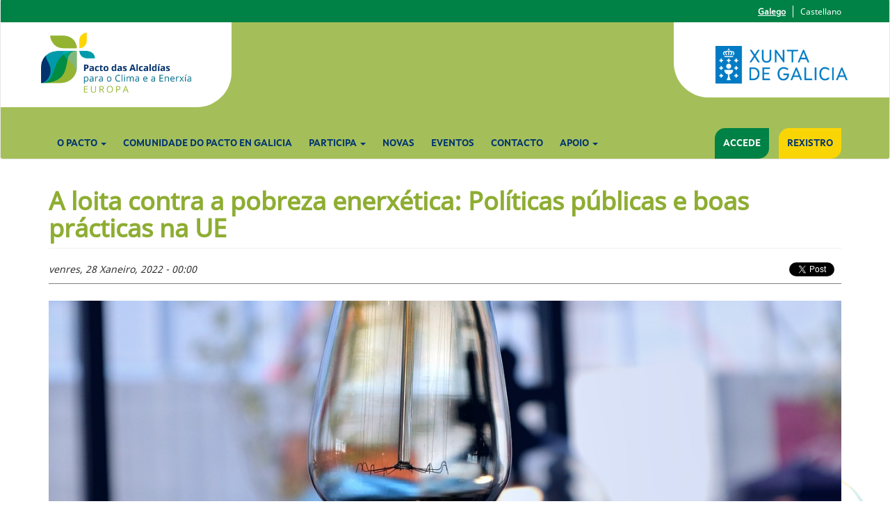

--- FILE ---
content_type: text/html; charset=utf-8
request_url: https://pactodasalcaldias.gal/gl/nova/loita-contra-pobreza-enerxetica-politicas-publicas-e-boas-practicas-na-ue
body_size: 25684
content:
<!DOCTYPE html>
<html lang="gl" dir="ltr"
  xmlns:og="https://ogp.me/ns#" data-version="01.02.00-rc0">
<head>
  <link rel="profile" href="http://www.w3.org/1999/xhtml/vocab" />
  <meta name="viewport" content="width=device-width, initial-scale=1.0">
  <meta http-equiv="Content-Type" content="text/html; charset=utf-8" />
<link rel="shortcut icon" href="https://pactodasalcaldias.gal/sites/w_pacto/themes/pacto/favicon.ico" type="image/vnd.microsoft.icon" />
<meta name="description" content="Como se ocupan as institucións europeas e nacionais das persoas vulnerables? Como difiren as concepcións de benestar, pobreza e apoio social nos países europeos? E que estratexias existen para abordar a pobreza enerxética e os problemas de saúde á vez? O proxecto WELLBASED, financiado pola UE, aborda estas cuestións nun informe sobre políticas e intervencións públicas para" />
<meta name="generator" content="Drupal 7 (https://www.drupal.org)" />
<link rel="canonical" href="https://pactodasalcaldias.gal/gl/nova/loita-contra-pobreza-enerxetica-politicas-publicas-e-boas-practicas-na-ue" />
<link rel="shortlink" href="https://pactodasalcaldias.gal/gl/node/1306" />
<meta property="og:site_name" content="Pacto de los Alcaldes por el Clima y la Energía" />
<meta property="og:type" content="article" />
<meta property="og:url" content="https://pactodasalcaldias.gal/gl/nova/loita-contra-pobreza-enerxetica-politicas-publicas-e-boas-practicas-na-ue" />
<meta property="og:title" content="A loita contra a pobreza enerxética: Políticas públicas e boas prácticas na UE" />
<meta property="og:description" content="Como se ocupan as institucións europeas e nacionais das persoas vulnerables? Como difiren as concepcións de benestar, pobreza e apoio social nos países europeos? E que estratexias existen para abordar a pobreza enerxética e os problemas de saúde á vez? O proxecto WELLBASED, financiado pola UE, aborda estas cuestións nun informe sobre políticas e intervencións públicas para reducir a pobreza enerxética. Permite facerse unha idea de como se están deseñando as políticas e medidas tanto a nivel da UE como nacional." />
<meta property="og:updated_time" content="2022-01-28T10:07:47+01:00" />
<meta property="article:published_time" content="2022-01-28T10:07:47+01:00" />
<meta property="article:modified_time" content="2022-01-28T10:07:47+01:00" />
<meta name="dcterms.title" content="A loita contra a pobreza enerxética: Políticas públicas e boas prácticas na UE" />
<meta name="dcterms.creator" content="editor" />
<meta name="dcterms.description" content="Como se ocupan as institucións europeas e nacionais das persoas vulnerables? Como difiren as concepcións de benestar, pobreza e apoio social nos países europeos? E que estratexias existen para abordar a pobreza enerxética e os problemas de saúde á vez? O proxecto WELLBASED, financiado pola UE, aborda estas cuestións nun informe sobre políticas e intervencións públicas para reducir a pobreza enerxética. Permite facerse unha idea de como se están deseñando as políticas e medidas tanto a nivel da UE como nacional." />
<meta name="dcterms.date" content="2022-01-28T10:07+01:00" />
<meta name="dcterms.type" content="Text" />
<meta name="dcterms.format" content="text/html" />
<meta name="dcterms.identifier" content="https://pactodasalcaldias.gal/gl/nova/loita-contra-pobreza-enerxetica-politicas-publicas-e-boas-practicas-na-ue" />
<meta name="dcterms.language" content="gl" />
<meta name="dcterms.modified" content="2022-01-28T10:07+01:00" />
  <title>A loita contra a pobreza enerxética: Políticas públicas e boas prácticas na UE | Pacto de los Alcaldes por el Clima y la Energía</title>
  <style>
@import url("https://pactodasalcaldias.gal/modules/system/system.base.css?snc9pd");
</style>
<style>
@import url("https://pactodasalcaldias.gal/sites/w_pacto/modules/contrib/calendar/css/calendar_multiday.css?snc9pd");
@import url("https://pactodasalcaldias.gal/sites/w_pacto/modules/contrib/colorbox_node/colorbox_node.css?snc9pd");
@import url("https://pactodasalcaldias.gal/modules/field/theme/field.css?snc9pd");
@import url("https://pactodasalcaldias.gal/modules/node/node.css?snc9pd");
@import url("https://pactodasalcaldias.gal/sites/all/modules/contrib/views/css/views.css?snc9pd");
@import url("https://pactodasalcaldias.gal/sites/all/modules/contrib/ckeditor/css/ckeditor.css?snc9pd");
</style>
<style>
@import url("https://pactodasalcaldias.gal/sites/w_pacto/modules/contrib/colorbox/styles/default/colorbox_style.css?snc9pd");
@import url("https://pactodasalcaldias.gal/sites/all/modules/contrib/ctools/css/ctools.css?snc9pd");
@import url("https://pactodasalcaldias.gal/modules/locale/locale.css?snc9pd");
</style>
<style>
@import url("https://pactodasalcaldias.gal/sites/w_pacto/themes/pacto/css/style.css?snc9pd");
@import url("https://pactodasalcaldias.gal/sites/w_pacto/themes/pacto/css/font-awesome.min.css?snc9pd");
@import url("https://pactodasalcaldias.gal/sites/w_pacto/themes/pacto/css/timeline.css?snc9pd");
@import url("https://pactodasalcaldias.gal/sites/w_pacto/themes/pacto/css/fonts/fonts-face.css?snc9pd");
</style>
  <!-- HTML5 element support for IE6-8 -->
  <!--[if lt IE 9]>
    <script src="https://cdn.jsdelivr.net/html5shiv/3.7.3/html5shiv-printshiv.min.js"></script>
  <![endif]-->
  <script src="https://pactodasalcaldias.gal/sites/all/modules/contrib/jquery_update/replace/jquery/1.12/jquery.min.js?v=1.12.4"></script>
<script src="https://pactodasalcaldias.gal/misc/jquery-extend-3.4.0.js?v=1.12.4"></script>
<script src="https://pactodasalcaldias.gal/misc/jquery-html-prefilter-3.5.0-backport.js?v=1.12.4"></script>
<script src="https://pactodasalcaldias.gal/misc/jquery.once.js?v=1.2"></script>
<script src="https://pactodasalcaldias.gal/misc/drupal.js?snc9pd"></script>
<script src="https://pactodasalcaldias.gal/sites/all/modules/contrib/jquery_update/js/jquery_browser.js?v=0.0.1"></script>
<script src="https://pactodasalcaldias.gal/misc/ajax.js?v=7.101"></script>
<script src="https://pactodasalcaldias.gal/sites/all/modules/contrib/jquery_update/js/jquery_update.js?v=0.0.1"></script>
<script src="https://pactodasalcaldias.gal/sites/all/modules/contrib/entityreference/js/entityreference.js?snc9pd"></script>
<script src="https://pactodasalcaldias.gal/sites/w_pacto/files/languages/gl_jOmfifz_v_EOelWFwAguI2c5cWXpLz3qhkG2vGU_Xqs.js?snc9pd"></script>
<script src="https://pactodasalcaldias.gal/sites/w_pacto/libraries/colorbox/jquery.colorbox-min.js?snc9pd"></script>
<script src="https://pactodasalcaldias.gal/sites/w_pacto/modules/contrib/colorbox/js/colorbox.js?snc9pd"></script>
<script src="https://pactodasalcaldias.gal/sites/w_pacto/modules/contrib/colorbox/styles/default/colorbox_style.js?snc9pd"></script>
<script src="https://pactodasalcaldias.gal/sites/w_pacto/modules/contrib/colorbox/js/colorbox_load.js?snc9pd"></script>
<script src="https://pactodasalcaldias.gal/sites/w_pacto/modules/contrib/colorbox/js/colorbox_inline.js?snc9pd"></script>
<script src="http://platform.linkedin.com/in.js?async=true"></script>
<script src="https://pactodasalcaldias.gal/sites/w_pacto/themes/bootstrap/js/misc/_progress.js?v=7.101"></script>
<script src="https://pactodasalcaldias.gal/sites/w_pacto/modules/contrib/service_links/js/twitter_button.js?snc9pd"></script>
<script src="https://pactodasalcaldias.gal/sites/w_pacto/modules/custom/w_pacto/js/custom.js?snc9pd"></script>
<script src="https://pactodasalcaldias.gal/sites/w_pacto/modules/contrib/service_links/js/facebook_share.js?snc9pd"></script>
<script src="https://pactodasalcaldias.gal/sites/w_pacto/modules/contrib/service_links/js/linkedin_share_button.js?snc9pd"></script>
<script src="https://pactodasalcaldias.gal/sites/w_pacto/modules/contrib/colorbox_node/colorbox_node.js?snc9pd"></script>
<script src="https://pactodasalcaldias.gal/sites/w_pacto/themes/pacto/bootstrap/js/affix.js?snc9pd"></script>
<script src="https://pactodasalcaldias.gal/sites/w_pacto/themes/pacto/bootstrap/js/alert.js?snc9pd"></script>
<script src="https://pactodasalcaldias.gal/sites/w_pacto/themes/pacto/bootstrap/js/button.js?snc9pd"></script>
<script src="https://pactodasalcaldias.gal/sites/w_pacto/themes/pacto/bootstrap/js/carousel.js?snc9pd"></script>
<script src="https://pactodasalcaldias.gal/sites/w_pacto/themes/pacto/bootstrap/js/collapse.js?snc9pd"></script>
<script src="https://pactodasalcaldias.gal/sites/w_pacto/themes/pacto/bootstrap/js/dropdown.js?snc9pd"></script>
<script src="https://pactodasalcaldias.gal/sites/w_pacto/themes/pacto/bootstrap/js/modal.js?snc9pd"></script>
<script src="https://pactodasalcaldias.gal/sites/w_pacto/themes/pacto/bootstrap/js/tooltip.js?snc9pd"></script>
<script src="https://pactodasalcaldias.gal/sites/w_pacto/themes/pacto/bootstrap/js/popover.js?snc9pd"></script>
<script src="https://pactodasalcaldias.gal/sites/w_pacto/themes/pacto/bootstrap/js/scrollspy.js?snc9pd"></script>
<script src="https://pactodasalcaldias.gal/sites/w_pacto/themes/pacto/bootstrap/js/tab.js?snc9pd"></script>
<script src="https://pactodasalcaldias.gal/sites/w_pacto/themes/pacto/bootstrap/js/transition.js?snc9pd"></script>
<script src="https://pactodasalcaldias.gal/sites/w_pacto/themes/pacto/js/superfish.js?snc9pd"></script>
<script src="https://pactodasalcaldias.gal/sites/w_pacto/themes/pacto/js/jquery.animateNumber.js?snc9pd"></script>
<script src="https://pactodasalcaldias.gal/sites/w_pacto/themes/pacto/js/myscript.js?snc9pd"></script>
<script src="https://pactodasalcaldias.gal/sites/w_pacto/themes/bootstrap/js/misc/ajax.js?snc9pd"></script>
<script>jQuery.extend(Drupal.settings, {"basePath":"\/","pathPrefix":"gl\/","setHasJsCookie":0,"ajaxPageState":{"theme":"pacto","theme_token":"kiyHcXNep32YbAhRgg0P6ACVTpH5gqp7onir1bjLgUA","jquery_version":"1.12","jquery_version_token":"Tl9XG6AZhnx6vZP96BZwvtVGbbEEts6HmQOkySMO5M4","js":{"sites\/w_pacto\/themes\/bootstrap\/js\/bootstrap.js":1,"sites\/all\/modules\/contrib\/jquery_update\/replace\/jquery\/1.12\/jquery.min.js":1,"misc\/jquery-extend-3.4.0.js":1,"misc\/jquery-html-prefilter-3.5.0-backport.js":1,"misc\/jquery.once.js":1,"misc\/drupal.js":1,"sites\/all\/modules\/contrib\/jquery_update\/js\/jquery_browser.js":1,"misc\/ajax.js":1,"sites\/all\/modules\/contrib\/jquery_update\/js\/jquery_update.js":1,"sites\/all\/modules\/contrib\/entityreference\/js\/entityreference.js":1,"public:\/\/languages\/gl_jOmfifz_v_EOelWFwAguI2c5cWXpLz3qhkG2vGU_Xqs.js":1,"sites\/w_pacto\/libraries\/colorbox\/jquery.colorbox-min.js":1,"sites\/w_pacto\/modules\/contrib\/colorbox\/js\/colorbox.js":1,"sites\/w_pacto\/modules\/contrib\/colorbox\/styles\/default\/colorbox_style.js":1,"sites\/w_pacto\/modules\/contrib\/colorbox\/js\/colorbox_load.js":1,"sites\/w_pacto\/modules\/contrib\/colorbox\/js\/colorbox_inline.js":1,"http:\/\/platform.linkedin.com\/in.js?async=true":1,"sites\/w_pacto\/themes\/bootstrap\/js\/misc\/_progress.js":1,"sites\/w_pacto\/modules\/contrib\/service_links\/js\/twitter_button.js":1,"sites\/w_pacto\/modules\/custom\/w_pacto\/js\/custom.js":1,"sites\/w_pacto\/modules\/contrib\/service_links\/js\/facebook_share.js":1,"sites\/w_pacto\/modules\/contrib\/service_links\/js\/linkedin_share_button.js":1,"sites\/w_pacto\/modules\/contrib\/colorbox_node\/colorbox_node.js":1,"sites\/w_pacto\/themes\/pacto\/bootstrap\/js\/affix.js":1,"sites\/w_pacto\/themes\/pacto\/bootstrap\/js\/alert.js":1,"sites\/w_pacto\/themes\/pacto\/bootstrap\/js\/button.js":1,"sites\/w_pacto\/themes\/pacto\/bootstrap\/js\/carousel.js":1,"sites\/w_pacto\/themes\/pacto\/bootstrap\/js\/collapse.js":1,"sites\/w_pacto\/themes\/pacto\/bootstrap\/js\/dropdown.js":1,"sites\/w_pacto\/themes\/pacto\/bootstrap\/js\/modal.js":1,"sites\/w_pacto\/themes\/pacto\/bootstrap\/js\/tooltip.js":1,"sites\/w_pacto\/themes\/pacto\/bootstrap\/js\/popover.js":1,"sites\/w_pacto\/themes\/pacto\/bootstrap\/js\/scrollspy.js":1,"sites\/w_pacto\/themes\/pacto\/bootstrap\/js\/tab.js":1,"sites\/w_pacto\/themes\/pacto\/bootstrap\/js\/transition.js":1,"sites\/w_pacto\/themes\/pacto\/js\/superfish.js":1,"sites\/w_pacto\/themes\/pacto\/js\/jquery.animateNumber.js":1,"sites\/w_pacto\/themes\/pacto\/js\/myscript.js":1,"sites\/w_pacto\/themes\/bootstrap\/js\/misc\/ajax.js":1},"css":{"modules\/system\/system.base.css":1,"sites\/w_pacto\/modules\/contrib\/calendar\/css\/calendar_multiday.css":1,"sites\/w_pacto\/modules\/contrib\/colorbox_node\/colorbox_node.css":1,"modules\/field\/theme\/field.css":1,"modules\/node\/node.css":1,"sites\/all\/modules\/contrib\/views\/css\/views.css":1,"sites\/all\/modules\/contrib\/ckeditor\/css\/ckeditor.css":1,"sites\/w_pacto\/modules\/contrib\/colorbox\/styles\/default\/colorbox_style.css":1,"sites\/all\/modules\/contrib\/ctools\/css\/ctools.css":1,"modules\/locale\/locale.css":1,"sites\/w_pacto\/themes\/pacto\/css\/style.css":1,"sites\/w_pacto\/themes\/pacto\/css\/font-awesome.min.css":1,"sites\/w_pacto\/themes\/pacto\/css\/timeline.css":1,"sites\/w_pacto\/themes\/pacto\/css\/fonts\/fonts-face.css":1}},"colorbox":{"opacity":"0.85","current":"{current} of {total}","previous":"\u00ab Prev","next":"Next \u00bb","close":"Pechar","maxWidth":"98%","maxHeight":"98%","fixed":true,"mobiledetect":true,"mobiledevicewidth":"480px"},"ws_fs":{"type":"button","app_id":"150123828484431","css":""},"ws_lsb":{"countmode":"right"},"w_pacto":{"numero_concellos_europa":"287","concellos":287,"habitantes":2499777},"colorbox_node":{"width":"600px","height":"600px"},"bootstrap":{"anchorsFix":"0","anchorsSmoothScrolling":"0","formHasError":1,"popoverEnabled":1,"popoverOptions":{"animation":1,"html":0,"placement":"right","selector":"","trigger":"click","triggerAutoclose":1,"title":"","content":"","delay":0,"container":"body"},"tooltipEnabled":1,"tooltipOptions":{"animation":1,"html":0,"placement":"auto left","selector":"","trigger":"hover focus","delay":0,"container":"body"}}});</script>
</head>
<body  class="html not-front not-logged-in no-sidebars page-node page-node- page-node-1306 node-type-novas i18n-gl">

    

<header id="navbar"  class="navbar  navbar-default">
<div  id="top-header">
  <div id="skip-link">
    <a href="#main-content" class="element-invisible element-focusable">Ir o contido principal</a>
  </div>
  <div class="top">
    <div class="container">
      <div class="boton-administracion container">
            </div>
      <section id="block-locale-language" class="block block-locale clearfix">

      
  <ul class="language-switcher-locale-url"><li class="gl first active"><a href="/gl/nova/loita-contra-pobreza-enerxetica-politicas-publicas-e-boas-practicas-na-ue" class="language-link active" xml:lang="gl" title="A loita contra a pobreza enerxética: Políticas públicas e boas prácticas na UE" lang="gl">Galego</a></li>
<li class="es last"><a href="/es/noticia/la-lucha-contra-la-pobreza-energetica-politicas-publicas-y-buenas-practicas-en-la-ue" class="language-link" xml:lang="es" title="La lucha contra la pobreza energética: Políticas públicas y buenas prácticas en la UE" lang="es">Castellano</a></li>
</ul>
</section>
    </div>
  </div>
  <div class="logos">
    <div class="container-full">
      <div class="logo-izq">
                  <a class="logo-pacto navbar-btn pull-left" href="/gl" title="Inicio">
            <img src="/sites/w_pacto/themes/pacto/img/logo_pacto_gl.png" alt="Pacto de los Alcaldes para el Clima y la Energía Inicio"  />
          </a>
              </div>

      <div class="logo-der">
          <div class="logos-corporativos">
              <a class="logo navbar-btn pull-left" href="https://www.xunta.gal/portada" title="Xunta">
              </a>
          </div>
      </div>
    </div>
  </div>
</div>




  <div class="container">
    <div class="navbar-header">
              <button type="button" class="navbar-toggle" data-toggle="collapse" data-target="#navbar-collapse">
          <span class="sr-only">Toggle navigation</span>
          <span class="icon-bar"></span>
          <span class="icon-bar"></span>
          <span class="icon-bar"></span>
        </button>
          </div>

          <div class="navbar-collapse collapse" id="navbar-collapse">
        <nav>
          <div class="primary-menu">
                          <ul class="menu nav navbar-nav"><li class="first expanded menu-473 dropdown"><a href="/gl/pacto" class="">O Pacto <span class="caret"></span></a><ul class="dropdown-menu"><li class="first leaf menu-479"><a href="/gl/pacto" title="">Orixe e traxectoria</a></li>
<li class="leaf menu-563"><a href="/gl/vision-e-compromiso">Visión e compromiso</a></li>
<li class="leaf menu-537"><a href="/gl/pacto/comunidade" title="">A Comunidade en Galicia</a></li>
<li class="last leaf menu-612"><a href="/gl/pacto/cifras">Cifras relevantes</a></li>
</ul></li>
<li class="leaf menu-645"><a href="/gl/comunidad-pacto-galicia">Comunidade do Pacto en Galicia</a></li>
<li class="expanded menu-565 dropdown"><a href="/gl/node/78" class="">Participa <span class="caret"></span></a><ul class="dropdown-menu"><li class="first leaf menu-535"><a href="/gl/participa/paso-a-paso">Paso a paso</a></li>
<li class="last leaf menu-579"><a href="/gl/inscribirse">Inscríbete</a></li>
</ul></li>
<li class="leaf menu-491"><a href="/gl/novas" title="">Novas</a></li>
<li class="leaf menu-489"><a href="/gl/eventos" title="">Eventos</a></li>
<li class="leaf menu-487"><a href="/gl/contact" title="">Contacto</a></li>
<li class="last expanded menu-568 dropdown"><a href="/gl/apoio" class="">Apoio <span class="caret"></span></a><ul class="dropdown-menu"><li class="first leaf menu-560"><a href="/gl/apoio/documentos" title="">Documentos</a></li>
<li class="last leaf menu-610"><a href="/gl/enlaces-de-interes" title="">Ligazóns de interese</a></li>
</ul></li>
</ul>                      </div>
                      <div class="secundary-menu">
              <div class="nav-collapse">
                <ul class="menu nav">
                  <li class="first leaf menu-577">
                    <a href="/gl/user" title="" class="active">Accede</a>
                  </li>
                  <li class="last leaf menu-578 active">
                    <a href="/gl/user/register" title="" class="active">Rexistro</a>
                  </li>
                </ul>
              </div>
            </div>
                  </nav>
      </div>
      </div>
  


</header>






<main class="main-container container">

  <header id="page-header">
    
      </header> <!-- /#page-header -->

  <div class="row">

    
    <section class="col-sm-12">
                  <a id="main-content"></a>
                    <h1 class="page-header">A loita contra a pobreza enerxética: Políticas públicas e boas prácticas na UE</h1>
                                                          <div class="region region-content">
    <section id="block-service-links-service-links" class="block block-service-links clearfix">

      
  <div class="service-links"><ul><li><a href="http://twitter.com/share?url=https%3A//pactodasalcaldias.gal/gl/nova/loita-contra-pobreza-enerxetica-politicas-publicas-e-boas-practicas-na-ue&amp;count=horizontal&amp;via=&amp;text=A%20loita%20contra%20a%20pobreza%20enerx%C3%A9tica%3A%20Pol%C3%ADticas%20p%C3%BAblicas%20e%20boas%20pr%C3%A1cticas%20na%20UE&amp;counturl=https%3A//pactodasalcaldias.gal/gl/nova/loita-contra-pobreza-enerxetica-politicas-publicas-e-boas-practicas-na-ue" class="twitter-share-button service-links-twitter-widget" title="Tweet This" rel="nofollow"><span class="element-invisible">Tweet Widget</span></a></li>
<li><a href="http://www.facebook.com/sharer.php" title="Share this post on Facebook" class="service-links-facebook-share" rel="https://pactodasalcaldias.gal/gl/nova/loita-contra-pobreza-enerxetica-politicas-publicas-e-boas-practicas-na-ue"><span class="element-invisible">Share on Facebook</span></a></li>
<li><a href="https://pactodasalcaldias.gal/gl/nova/loita-contra-pobreza-enerxetica-politicas-publicas-e-boas-practicas-na-ue" title="Share on Linkedin" class="service-links-linkedin-share-button" rel="nofollow"><span class="element-invisible">Linkedin Share Button</span></a></li>
</ul></div>
</section>
<section id="block-system-main" class="block block-system clearfix">

      
  <article id="node-1306" class="node node-novas clearfix">
          <div class="field field-name-field-nova-data field-type-datestamp field-label-hidden">
        <div class="field-items">
          <div class="field-item even">
            <span class="date-display-single">venres, 28 Xaneiro, 2022 - 00:00</span>
          </div>
        </div>
      </div>
      
      <div class="field field-name-field-nova-imaxe field-type-image field-label-hidden">
      <div class="field-items">
        <div class="field-item even">
          <div style="background-image: url(https://pactodasalcaldias.gal/sites/w_pacto/files/nova/imaxe/2022_01_28.jpg);" class="back">
        </div>
        </div>
      </div>
    </div>




  <div class="field field-name-body field-type-text-with-summary field-label-hidden"><div class="field-items"><div class="field-item even"><p><strong>Como se ocupan as institucións europeas e nacionais das persoas vulnerables?</strong> Como difiren as concepcións de benestar, pobreza e apoio social nos países europeos? E que estratexias existen para abordar a pobreza enerxética e os problemas de saúde á vez?</p>
<p>O proxecto&nbsp; WELLBASED, financiado pola UE, aborda estas cuestións nun informe sobre políticas e intervencións públicas para reducir a pobreza enerxética. Permite facerse unha idea de como se están deseñando as políticas e medidas tanto a nivel da UE como nacional.</p>
<p>Ademais, a publicación inclúe exemplos do amplo abanico de intervencións en materia de pobreza enerxética, desde o apoio aos fogares a medida (auditorías enerxéticas, axudas para as facturas de enerxía, instalacións e electrodomésticos...) ata as obrigacións para as empresas de subministración de enerxía, como as normas de información e transparencia ou a prohibición da desconexión enerxética durante o inverno</p>
<p>Como involucrar aos consumidores pobres e vulnerables na transición enerxética?</p>
<p>O grupo de traballo da Comisión Europea sobre Transición Xusta, dirixido por Cidades da Enerxía no marco do Foro dos Cidadáns e a Enerxía de 2021, resumiu o seu traballo nun informe público que destaca a importancia de permitir o acceso ao consumo e a produción de FER aos cidadáns vulnerables. Paralelamente, as medidas de eficiencia enerxética e, en particular, as ondas de renovación masiva son esenciais para&nbsp; empoderar realmente aos cidadáns e sacalos da pobreza enerxética. Estes cidadáns vulnerables deben poder participar na transición enerxética, a súa&nbsp; gobernanza e aproveitar as súas oportunidades. Hai que darlles os medios para facelo, especialmente a través de medidas de educación enerxética popular.</p>
<p>Este informe tamén propón unha serie non exhaustiva de medidas innovadoras como: a creación dun banco solar solidario, a provisión de directrices de alfabetización enerxética e empoderamento, a&nbsp; focalización na vivenda social, o fomento do desenvolvemento de FER en espazos non utilizados para beneficiar ás comunidades vulnerables dos arredores.</p>
</div></div></div>    </article>

</section>
  </div>

      

    </section>

    
  </div>
</main>

<section>
  <div id="back-logo"></div>
  </section>


  <footer class="footer container">
      <div class="region region-footer">
    <section id="block-w-pacto-pre-footer" class="block block-w-pacto clearfix">

      
  <div class="container">
  <div class="row">
    <div class="col-lg-12 col-md-12">
      <div class="prefooter-redes">
 <a target="_blank" title="feder" href="https://www.xunta.gal/feder" class="log-feder">

 </a>
       </div>
     </div>
  </div>
</div>
</section>
<section id="block-w-pacto-custom-footer" class="block block-w-pacto clearfix">

      
  
      <div class="container">
        <div class="row">
          <div class="col-xs-12 col-md-3">
            <div class="logo-xunta">
                    <a href="https://www.xunta.gal/portada" title="Xunta de Galicia"><span>Xunta de Galicia</span></a>
                    
                  </div>
              </div>
              <div class="col-xs-12 col-md-6">
            <div class="links-xunta" style="text-align:center">
              <p> <i class="fa fa-creative-commons"></i> Xunta de Galicia. Información mantida e publicada na internet pola Xunta de Galicia</p>
              <ul style="display:inline-block">
                                <li><a href="https://www.xunta.gal/atencion-a-cidadania" target="_blank">Atención á cidadanía</a></li>
                                <li><span>|</span></li>

                                <li><a href="/gl/accesibilidad">Accesibilidade</a></li>
                                <li><span>|</span></li>

                                <li><a href="/gl/aviso-legal">Aviso legal</a></li>
                                <li><span>|</span></li>

                                <li><a href="/gl/sitemap">Mapa do portal</a></li>
                                <li><span>|</span></li>


                                <li><a href="/gl/contact">Contacto</a></li>

              </ul>
            </div>
            </div>
            <div class="col-xs-12 col-md-3">
           
          </div>
        </div>
        </div>
    
</section>
  </div>
  </footer>
  <script src="https://pactodasalcaldias.gal/sites/w_pacto/themes/bootstrap/js/bootstrap.js?snc9pd"></script>
</body>
</html>


--- FILE ---
content_type: text/css
request_url: https://pactodasalcaldias.gal/sites/w_pacto/themes/pacto/css/timeline.css?snc9pd
body_size: 3556
content:
a{text-decoration:none}
h4{text-align:center;margin:30px 0;color:#444}

/******************* Timeline Demo - 8 *****************/
.main-timeline8{overflow:hidden;position:relative}
.main-timeline8:after,.main-timeline8:before{content:"";display:block;width:100%;clear:both}
.main-timeline8:before{content:"";width:3px;height:100%;background:#d6d5d5;position:absolute;top:30px;left:50%}
.main-timeline8 .timeline{width:50%;float:left;padding-right:30px;position:relative;margin-top: 100px;}
.main-timeline8 .timeline-icon{width:32px;height:32px;border-radius:50%;background:#fff;border:3px solid #003472;position:absolute;top:5.5%;right:-17.5px}
.main-timeline8 .year{display:block;padding:10px;margin:0;font-size:30px;color:#fff;border-radius:0 50px 50px 0;background:#003472;text-align:center;position:relative}
.main-timeline8 .year:before{content:"";border-top:35px solid #7D98B7;border-left:35px solid transparent;position:absolute;bottom:-35px;left:0}
.main-timeline8 .timeline-content{padding:30px 20px;margin:0 45px 0 35px;background:#f2f2f2}
.main-timeline8 .title{font-size:19px;font-weight:700;color:#504f54;margin:0 0 10px}
.main-timeline8 .description{font-size:16px;color:#7d7b7b;margin:0}
.main-timeline8 .timeline:nth-child(2n){padding:0 0 0 30px}
.main-timeline8 .timeline:nth-child(2n) .timeline-icon{right:auto;left:-14.5px}
.main-timeline8 .timeline:nth-child(2n) .year{border-radius:50px 0 0 50px;background:#008EA4}
.main-timeline8 .timeline:nth-child(2n) .year:before{border-left:none;border-right:35px solid transparent;left:auto;right:0}
.main-timeline8 .timeline:nth-child(2n) .timeline-content{text-align:right;margin:0 35px 0 45px}
.main-timeline8 .timeline:nth-child(2){margin-top:170px}
.main-timeline8 .timeline:nth-child(odd){margin:-175px 0 0}
.main-timeline8 .timeline:nth-child(even){margin-bottom:80px}
.main-timeline8 .timeline:first-child,.main-timeline8 .timeline:last-child:nth-child(even){margin:0}
.main-timeline8 .timeline:nth-child(2n) .timeline-icon{border-color:#008EA4}
.main-timeline8 .timeline:nth-child(2n) .year:before{border-top-color:#82C8D2}
.main-timeline8 .timeline:nth-child(3n) .timeline-icon{border-color:#008145}
.main-timeline8 .timeline:nth-child(3n) .year{background:#008145}
.main-timeline8 .timeline:nth-child(3n) .year:before{border-top-color:#8CC6AB}
.main-timeline8 .timeline:nth-child(4n) .timeline-icon{border-color:#8EAD32}
.main-timeline8 .timeline:nth-child(4n) .year{background:#8EAD32}
.main-timeline8 .timeline:nth-child(4n) .year:before{border-top-color:#C5D596}
@media only screen and (max-width:767px){.main-timeline8{overflow:visible}
.main-timeline8:before{top:0;left:0}
.main-timeline8 .timeline:nth-child(2),.main-timeline8 .timeline:nth-child(even),.main-timeline8 .timeline:nth-child(odd){margin:0}
.main-timeline8 .timeline{width:100%;float:none;padding:0 0 0 30px;margin-bottom:20px!important}
.main-timeline8 .timeline:last-child{margin:0!important}
.main-timeline8 .timeline-icon{right:auto;left:-14.5px}
.main-timeline8 .year{border-radius:50px 0 0 50px}
.main-timeline8 .year:before{border-left:none;border-right:35px solid transparent;left:auto;right:0}
.main-timeline8 .timeline-content{margin:0 35px 0 45px}
}


.timeline p{
      text-align: justify;
}
.img-left{
  width: 100%;
  float: left;
  margin-right: 20px;
  margin-bottom: 10px;
}

.img-right{
  width: 100%;
  float: left;
  margin-right: 20px;
  margin-bottom: 10px;
}

.img-left-body {
    width: 32%;
    float: left;
    margin-right: 20px;
    border-radius: 50px 0px;
    margin-bottom: 10px;
}


--- FILE ---
content_type: text/css
request_url: https://pactodasalcaldias.gal/sites/w_pacto/themes/pacto/css/fonts/fonts-face.css?snc9pd
body_size: 708
content:
@font-face {
    font-family: 'XuntaSans';    
    src: url('XuntaSans-Regular.woff2') format('woff2'),
        url('XuntaSans-Regular.woff') format('woff');
    font-weight: normal;
    font-style: normal;
    font-display: swap;
}

@font-face {
    font-family: 'XuntaSans';    
    src: url('XuntaSans-Bold.woff2') format('woff2'),
        url('XuntaSans-Bold.woff') format('woff');
    font-weight: bold;
    font-style: normal;
    font-display: swap;
}

@font-face {
    font-family: 'XuntaSans';    
    src: url('XuntaSans-Bold.woff2') format('woff2'),
        url('XuntaSans-Bold.woff') format('woff');
    font-weight: 900;
    font-style: normal;
    font-display: swap;
}

--- FILE ---
content_type: application/javascript
request_url: https://pactodasalcaldias.gal/sites/w_pacto/modules/custom/w_pacto/js/custom.js?snc9pd
body_size: 4433
content:
jQuery(document).ready(function(jQuery) {



  /* RESIZE WINDOW */
  jQuery(window).resize(function() {
    resolutionChange(jQuery(document).width(), jQuery(document).height());
  });


  /* REALIZAR CUANDO CAMBIA LA RESOLUCIÓN */
  function resolutionChange(width, height) {
    if (jQuery("#top-header").css('display') == 'none') {
      if (jQuery('ul.menu.nav.navbar-nav li.barra-idiomas').length == 0) {
        jQuery('.navbar-header').append(jQuery('.logos .logo-izq').html() );
        jQuery('.primary-menu ul.menu.nav.navbar-nav').prepend('<li class="barra-idiomas"><ul>');
        jQuery('.primary-menu ul.menu.nav.navbar-nav li.barra-idiomas ul').prepend(jQuery('.language-switcher-locale-url').html());
        //jQuery('.secundary-menu').append('<div class="administra"></div>');
        jQuery('.secundary-menu').append('<div class="logos-re"></div>');
        jQuery('.secundary-menu .logos-re').append(jQuery('#top-header .logo-der').html());
        //jQuery('.secundary-menu .administra').append(jQuery('.boton-administracion').html());

      }
/*
      if (jQuery('ul.menu.nav.navbar-nav li.logo-xunta').length == 0) {
        jQuery('ul.menu.nav.navbar-nav').append('<li class="logos-re"></li>');
        jQuery('ul.menu.nav.navbar-nav li.logos-re').append(jQuery('#top-header .links').html());
        jQuery('ul.menu.nav.navbar-nav li.logos-re').append(jQuery('#top-header .icons').html());
        jQuery('ul.menu.nav.navbar-nav').append('<li class="logo-xunta"><a href="http://www.xunta.gal" class="logo" title="Xunta de Galicia"><span>Xunta de Galicia</span></a></li>');
        jQuery('ul.menu.nav.navbar-nav').prepend('<li class="barra-idiomas"><ul></ul></li><li class="sep"></li><!--<li class="barra-buscador"></li>-->');
        jQuery('ul.menu.nav.navbar-nav li.barra-idiomas').prepend(jQuery('.language-switcher-locale-url').html());
        jQuery('ul.menu.nav.navbar-nav .sep').append(jQuery('.search-api').html());
      }
      jQuery('ul.menu.nav.navbar-nav li.logo-xunta').css('display', 'block');
      jQuery('ul.menu.nav.navbar-nav li.barra-idiomas ul').css('display', 'block');
      jQuery('#top-header .top-icons').css('display', 'none');
      jQuery('ul.menu.nav.navbar-nav li.barra-idiomas').css('display', 'block');
      jQuery('ul.menu.nav.navbar-nav li.logos-re').css('display', 'block');
      jQuery('ul.menu.nav.navbar-nav .sep').css('display', 'block');
      jQuery('.search-form').css('display', 'none');
*/

    } else {
      jQuery('#top-header .top-icons').css('display', 'block');
      jQuery('ul.menu.nav.navbar-nav li.logo-xunta').css('display', 'none');
      jQuery('ul.menu.nav.navbar-nav li.barra-idiomas').css('display', 'none');
      //jQuery('ul.menu.nav.navbar-nav li.logos-re').css('display', 'none');
      jQuery('ul.menu.nav.navbar-nav .sep').css('display', 'none');
      jQuery('.search-form').css('display', 'block');
      jQuery('.secundary-menu  .boton-administracion').css('display', 'block');





    }
  }




  if (jQuery('#edit-field-evento-categoria-tid-4').is(':checked')) {
    jQuery('#edit-field-evento-categoria-tid-5').parent().toggleClass('highlight')
  };
  if (jQuery('#edit-field-evento-categoria-tid-5').is(':checked')) {
    jQuery('#edit-field-evento-categoria-tid-4').parent().toggleClass('highlight')
  };

  resolutionChange(jQuery(document).width(), jQuery(document).height());

  /*  Para pausar el slider mediante el teclado cuando el focus esta en el enlace del slider */
  jQuery('#views-bootstrap-carousel-1 .cap a').focus(function(){
      jQuery("#views-bootstrap-carousel-1").carousel('pause');
  })


  //Bloque de contadores
  var concellos = Drupal.settings.w_pacto.concellos;
  var habitantes = Drupal.settings.w_pacto.habitantes;
  var numero_concellos_europa = Drupal.settings.w_pacto.numero_concellos_europa;


  jQuery('.counter-concellos').animateNumber({ number: concellos });
  jQuery('.counter-habitantes').animateNumber({ number: habitantes });
  jQuery('.counter-europa').animateNumber({ number: numero_concellos_europa });




  var pestana = document.getElementById("linkpestana");
  if ( pestana !== null) {
    pestana.onclick = function() {
      jQuery('.tab-content div').first().removeClass('active');
      jQuery('.tab-content div').first().removeClass('in');
      jQuery('.tab-content div:eq(1)').addClass('active');
      jQuery('.tab-content div:eq(1)').addClass('in');
    }
  }


});
